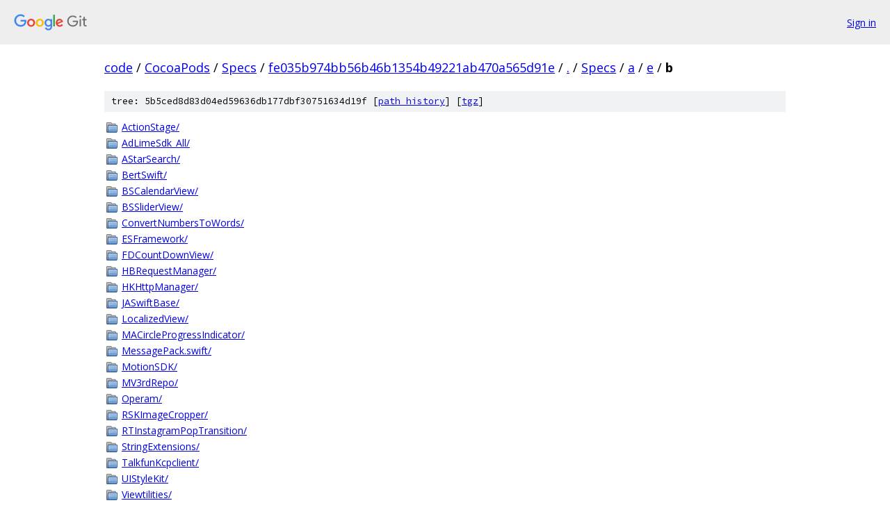

--- FILE ---
content_type: text/html; charset=utf-8
request_url: https://code.googlesource.com/CocoaPods/Specs/+/fe035b974bb56b46b1354b49221ab470a565d91e/Specs/a/e/b?autodive=0%2F%2F%2F%2F%2F%2F%2F%2F%2F%2F%2F%2F%2F/
body_size: 1279
content:
<!DOCTYPE html><html lang="en"><head><meta charset="utf-8"><meta name="viewport" content="width=device-width, initial-scale=1"><title>Specs/a/e/b - CocoaPods/Specs - Git at Google</title><link rel="stylesheet" type="text/css" href="/+static/base.css"><!-- default customHeadTagPart --></head><body class="Site"><header class="Site-header"><div class="Header"><a class="Header-image" href="/"><img src="//www.gstatic.com/images/branding/lockups/2x/lockup_git_color_108x24dp.png" width="108" height="24" alt="Google Git"></a><div class="Header-menu"> <a class="Header-menuItem" href="https://accounts.google.com/AccountChooser?faa=1&amp;continue=https://code.googlesource.com/login/CocoaPods/Specs/%2B/fe035b974bb56b46b1354b49221ab470a565d91e/Specs/a/e/b?autodive%3D0%252F%252F%252F%252F%252F%252F%252F%252F%252F%252F%252F%252F%252F%252F">Sign in</a> </div></div></header><div class="Site-content"><div class="Container "><div class="Breadcrumbs"><a class="Breadcrumbs-crumb" href="/?format=HTML">code</a> / <a class="Breadcrumbs-crumb" href="/CocoaPods/">CocoaPods</a> / <a class="Breadcrumbs-crumb" href="/CocoaPods/Specs/">Specs</a> / <a class="Breadcrumbs-crumb" href="/CocoaPods/Specs/+/fe035b974bb56b46b1354b49221ab470a565d91e">fe035b974bb56b46b1354b49221ab470a565d91e</a> / <a class="Breadcrumbs-crumb" href="/CocoaPods/Specs/+/fe035b974bb56b46b1354b49221ab470a565d91e/?autodive=0%2F%2F%2F%2F%2F%2F%2F%2F%2F%2F%2F%2F%2F%2F">.</a> / <a class="Breadcrumbs-crumb" href="/CocoaPods/Specs/+/fe035b974bb56b46b1354b49221ab470a565d91e/Specs?autodive=0%2F%2F%2F%2F%2F%2F%2F%2F%2F%2F%2F%2F%2F%2F">Specs</a> / <a class="Breadcrumbs-crumb" href="/CocoaPods/Specs/+/fe035b974bb56b46b1354b49221ab470a565d91e/Specs/a?autodive=0%2F%2F%2F%2F%2F%2F%2F%2F%2F%2F%2F%2F%2F%2F">a</a> / <a class="Breadcrumbs-crumb" href="/CocoaPods/Specs/+/fe035b974bb56b46b1354b49221ab470a565d91e/Specs/a/e?autodive=0%2F%2F%2F%2F%2F%2F%2F%2F%2F%2F%2F%2F%2F%2F">e</a> / <span class="Breadcrumbs-crumb">b</span></div><div class="TreeDetail"><div class="u-sha1 u-monospace TreeDetail-sha1">tree: 5b5ced8d83d04ed59636db177dbf30751634d19f [<a href="/CocoaPods/Specs/+log/fe035b974bb56b46b1354b49221ab470a565d91e/Specs/a/e/b">path history</a>] <span>[<a href="/CocoaPods/Specs/+archive/fe035b974bb56b46b1354b49221ab470a565d91e/Specs/a/e/b.tar.gz">tgz</a>]</span></div><ol class="FileList"><li class="FileList-item FileList-item--gitTree" title="Tree - ActionStage/"><a class="FileList-itemLink" href="/CocoaPods/Specs/+/fe035b974bb56b46b1354b49221ab470a565d91e/Specs/a/e/b/ActionStage?autodive=0%2F%2F%2F%2F%2F%2F%2F%2F%2F%2F%2F%2F%2F%2F/">ActionStage/</a></li><li class="FileList-item FileList-item--gitTree" title="Tree - AdLimeSdk_All/"><a class="FileList-itemLink" href="/CocoaPods/Specs/+/fe035b974bb56b46b1354b49221ab470a565d91e/Specs/a/e/b/AdLimeSdk_All?autodive=0%2F%2F%2F%2F%2F%2F%2F%2F%2F%2F%2F%2F%2F%2F/">AdLimeSdk_All/</a></li><li class="FileList-item FileList-item--gitTree" title="Tree - AStarSearch/"><a class="FileList-itemLink" href="/CocoaPods/Specs/+/fe035b974bb56b46b1354b49221ab470a565d91e/Specs/a/e/b/AStarSearch?autodive=0%2F%2F%2F%2F%2F%2F%2F%2F%2F%2F%2F%2F%2F%2F/">AStarSearch/</a></li><li class="FileList-item FileList-item--gitTree" title="Tree - BertSwift/"><a class="FileList-itemLink" href="/CocoaPods/Specs/+/fe035b974bb56b46b1354b49221ab470a565d91e/Specs/a/e/b/BertSwift?autodive=0%2F%2F%2F%2F%2F%2F%2F%2F%2F%2F%2F%2F%2F%2F/">BertSwift/</a></li><li class="FileList-item FileList-item--gitTree" title="Tree - BSCalendarView/"><a class="FileList-itemLink" href="/CocoaPods/Specs/+/fe035b974bb56b46b1354b49221ab470a565d91e/Specs/a/e/b/BSCalendarView?autodive=0%2F%2F%2F%2F%2F%2F%2F%2F%2F%2F%2F%2F%2F%2F/">BSCalendarView/</a></li><li class="FileList-item FileList-item--gitTree" title="Tree - BSSliderView/"><a class="FileList-itemLink" href="/CocoaPods/Specs/+/fe035b974bb56b46b1354b49221ab470a565d91e/Specs/a/e/b/BSSliderView?autodive=0%2F%2F%2F%2F%2F%2F%2F%2F%2F%2F%2F%2F%2F%2F/">BSSliderView/</a></li><li class="FileList-item FileList-item--gitTree" title="Tree - ConvertNumbersToWords/"><a class="FileList-itemLink" href="/CocoaPods/Specs/+/fe035b974bb56b46b1354b49221ab470a565d91e/Specs/a/e/b/ConvertNumbersToWords?autodive=0%2F%2F%2F%2F%2F%2F%2F%2F%2F%2F%2F%2F%2F%2F/">ConvertNumbersToWords/</a></li><li class="FileList-item FileList-item--gitTree" title="Tree - ESFramework/"><a class="FileList-itemLink" href="/CocoaPods/Specs/+/fe035b974bb56b46b1354b49221ab470a565d91e/Specs/a/e/b/ESFramework?autodive=0%2F%2F%2F%2F%2F%2F%2F%2F%2F%2F%2F%2F%2F%2F/">ESFramework/</a></li><li class="FileList-item FileList-item--gitTree" title="Tree - FDCountDownView/"><a class="FileList-itemLink" href="/CocoaPods/Specs/+/fe035b974bb56b46b1354b49221ab470a565d91e/Specs/a/e/b/FDCountDownView?autodive=0%2F%2F%2F%2F%2F%2F%2F%2F%2F%2F%2F%2F%2F%2F/">FDCountDownView/</a></li><li class="FileList-item FileList-item--gitTree" title="Tree - HBRequestManager/"><a class="FileList-itemLink" href="/CocoaPods/Specs/+/fe035b974bb56b46b1354b49221ab470a565d91e/Specs/a/e/b/HBRequestManager?autodive=0%2F%2F%2F%2F%2F%2F%2F%2F%2F%2F%2F%2F%2F%2F/">HBRequestManager/</a></li><li class="FileList-item FileList-item--gitTree" title="Tree - HKHttpManager/"><a class="FileList-itemLink" href="/CocoaPods/Specs/+/fe035b974bb56b46b1354b49221ab470a565d91e/Specs/a/e/b/HKHttpManager?autodive=0%2F%2F%2F%2F%2F%2F%2F%2F%2F%2F%2F%2F%2F%2F/">HKHttpManager/</a></li><li class="FileList-item FileList-item--gitTree" title="Tree - JASwiftBase/"><a class="FileList-itemLink" href="/CocoaPods/Specs/+/fe035b974bb56b46b1354b49221ab470a565d91e/Specs/a/e/b/JASwiftBase?autodive=0%2F%2F%2F%2F%2F%2F%2F%2F%2F%2F%2F%2F%2F%2F/">JASwiftBase/</a></li><li class="FileList-item FileList-item--gitTree" title="Tree - LocalizedView/"><a class="FileList-itemLink" href="/CocoaPods/Specs/+/fe035b974bb56b46b1354b49221ab470a565d91e/Specs/a/e/b/LocalizedView?autodive=0%2F%2F%2F%2F%2F%2F%2F%2F%2F%2F%2F%2F%2F%2F/">LocalizedView/</a></li><li class="FileList-item FileList-item--gitTree" title="Tree - MACircleProgressIndicator/"><a class="FileList-itemLink" href="/CocoaPods/Specs/+/fe035b974bb56b46b1354b49221ab470a565d91e/Specs/a/e/b/MACircleProgressIndicator?autodive=0%2F%2F%2F%2F%2F%2F%2F%2F%2F%2F%2F%2F%2F%2F/">MACircleProgressIndicator/</a></li><li class="FileList-item FileList-item--gitTree" title="Tree - MessagePack.swift/"><a class="FileList-itemLink" href="/CocoaPods/Specs/+/fe035b974bb56b46b1354b49221ab470a565d91e/Specs/a/e/b/MessagePack.swift?autodive=0%2F%2F%2F%2F%2F%2F%2F%2F%2F%2F%2F%2F%2F%2F/">MessagePack.swift/</a></li><li class="FileList-item FileList-item--gitTree" title="Tree - MotionSDK/"><a class="FileList-itemLink" href="/CocoaPods/Specs/+/fe035b974bb56b46b1354b49221ab470a565d91e/Specs/a/e/b/MotionSDK?autodive=0%2F%2F%2F%2F%2F%2F%2F%2F%2F%2F%2F%2F%2F%2F/">MotionSDK/</a></li><li class="FileList-item FileList-item--gitTree" title="Tree - MV3rdRepo/"><a class="FileList-itemLink" href="/CocoaPods/Specs/+/fe035b974bb56b46b1354b49221ab470a565d91e/Specs/a/e/b/MV3rdRepo?autodive=0%2F%2F%2F%2F%2F%2F%2F%2F%2F%2F%2F%2F%2F%2F/">MV3rdRepo/</a></li><li class="FileList-item FileList-item--gitTree" title="Tree - Operam/"><a class="FileList-itemLink" href="/CocoaPods/Specs/+/fe035b974bb56b46b1354b49221ab470a565d91e/Specs/a/e/b/Operam?autodive=0%2F%2F%2F%2F%2F%2F%2F%2F%2F%2F%2F%2F%2F%2F/">Operam/</a></li><li class="FileList-item FileList-item--gitTree" title="Tree - RSKImageCropper/"><a class="FileList-itemLink" href="/CocoaPods/Specs/+/fe035b974bb56b46b1354b49221ab470a565d91e/Specs/a/e/b/RSKImageCropper?autodive=0%2F%2F%2F%2F%2F%2F%2F%2F%2F%2F%2F%2F%2F%2F/">RSKImageCropper/</a></li><li class="FileList-item FileList-item--gitTree" title="Tree - RTInstagramPopTransition/"><a class="FileList-itemLink" href="/CocoaPods/Specs/+/fe035b974bb56b46b1354b49221ab470a565d91e/Specs/a/e/b/RTInstagramPopTransition?autodive=0%2F%2F%2F%2F%2F%2F%2F%2F%2F%2F%2F%2F%2F%2F/">RTInstagramPopTransition/</a></li><li class="FileList-item FileList-item--gitTree" title="Tree - StringExtensions/"><a class="FileList-itemLink" href="/CocoaPods/Specs/+/fe035b974bb56b46b1354b49221ab470a565d91e/Specs/a/e/b/StringExtensions?autodive=0%2F%2F%2F%2F%2F%2F%2F%2F%2F%2F%2F%2F%2F%2F/">StringExtensions/</a></li><li class="FileList-item FileList-item--gitTree" title="Tree - TalkfunKcpclient/"><a class="FileList-itemLink" href="/CocoaPods/Specs/+/fe035b974bb56b46b1354b49221ab470a565d91e/Specs/a/e/b/TalkfunKcpclient?autodive=0%2F%2F%2F%2F%2F%2F%2F%2F%2F%2F%2F%2F%2F%2F/">TalkfunKcpclient/</a></li><li class="FileList-item FileList-item--gitTree" title="Tree - UIStyleKit/"><a class="FileList-itemLink" href="/CocoaPods/Specs/+/fe035b974bb56b46b1354b49221ab470a565d91e/Specs/a/e/b/UIStyleKit?autodive=0%2F%2F%2F%2F%2F%2F%2F%2F%2F%2F%2F%2F%2F%2F/">UIStyleKit/</a></li><li class="FileList-item FileList-item--gitTree" title="Tree - Viewtilities/"><a class="FileList-itemLink" href="/CocoaPods/Specs/+/fe035b974bb56b46b1354b49221ab470a565d91e/Specs/a/e/b/Viewtilities?autodive=0%2F%2F%2F%2F%2F%2F%2F%2F%2F%2F%2F%2F%2F%2F/">Viewtilities/</a></li><li class="FileList-item FileList-item--gitTree" title="Tree - ZGCommons/"><a class="FileList-itemLink" href="/CocoaPods/Specs/+/fe035b974bb56b46b1354b49221ab470a565d91e/Specs/a/e/b/ZGCommons?autodive=0%2F%2F%2F%2F%2F%2F%2F%2F%2F%2F%2F%2F%2F%2F/">ZGCommons/</a></li><li class="FileList-item FileList-item--gitTree" title="Tree - ZHSafeTool/"><a class="FileList-itemLink" href="/CocoaPods/Specs/+/fe035b974bb56b46b1354b49221ab470a565d91e/Specs/a/e/b/ZHSafeTool?autodive=0%2F%2F%2F%2F%2F%2F%2F%2F%2F%2F%2F%2F%2F%2F/">ZHSafeTool/</a></li></ol></div></div> <!-- Container --></div> <!-- Site-content --><footer class="Site-footer"><div class="Footer"><span class="Footer-poweredBy">Powered by <a href="https://gerrit.googlesource.com/gitiles/">Gitiles</a>| <a href="https://policies.google.com/privacy">Privacy</a>| <a href="https://policies.google.com/terms">Terms</a></span><span class="Footer-formats"><a class="u-monospace Footer-formatsItem" href="?format=TEXT">txt</a> <a class="u-monospace Footer-formatsItem" href="?format=JSON">json</a></span></div></footer></body></html>